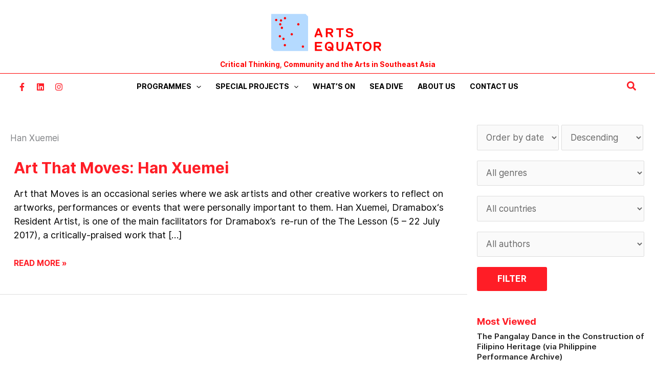

--- FILE ---
content_type: text/html; charset=utf-8
request_url: https://www.google.com/recaptcha/api2/aframe
body_size: -88
content:
<!DOCTYPE HTML><html><head><meta http-equiv="content-type" content="text/html; charset=UTF-8"></head><body><script nonce="SoL-NqaBOEkMh-JQkMuX4A">/** Anti-fraud and anti-abuse applications only. See google.com/recaptcha */ try{var clients={'sodar':'https://pagead2.googlesyndication.com/pagead/sodar?'};window.addEventListener("message",function(a){try{if(a.source===window.parent){var b=JSON.parse(a.data);var c=clients[b['id']];if(c){var d=document.createElement('img');d.src=c+b['params']+'&rc='+(localStorage.getItem("rc::a")?sessionStorage.getItem("rc::b"):"");window.document.body.appendChild(d);sessionStorage.setItem("rc::e",parseInt(sessionStorage.getItem("rc::e")||0)+1);localStorage.setItem("rc::h",'1769315506411');}}}catch(b){}});window.parent.postMessage("_grecaptcha_ready", "*");}catch(b){}</script></body></html>